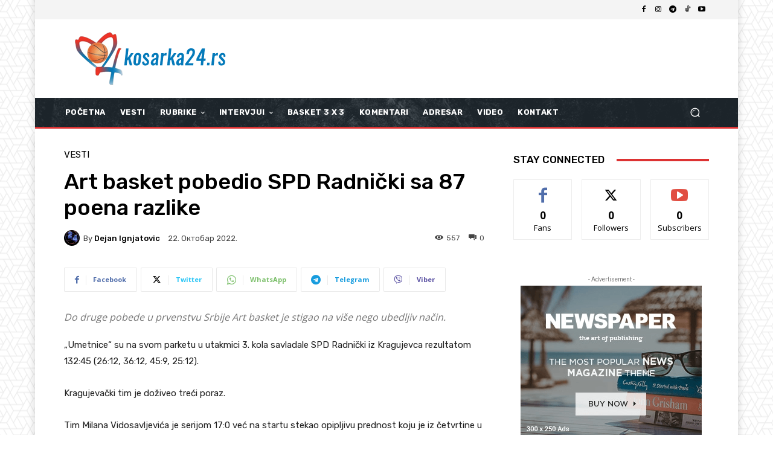

--- FILE ---
content_type: text/html; charset=utf-8
request_url: https://www.google.com/recaptcha/api2/aframe
body_size: 249
content:
<!DOCTYPE HTML><html><head><meta http-equiv="content-type" content="text/html; charset=UTF-8"></head><body><script nonce="son3FEq58J0VCRsnQ4uE9w">/** Anti-fraud and anti-abuse applications only. See google.com/recaptcha */ try{var clients={'sodar':'https://pagead2.googlesyndication.com/pagead/sodar?'};window.addEventListener("message",function(a){try{if(a.source===window.parent){var b=JSON.parse(a.data);var c=clients[b['id']];if(c){var d=document.createElement('img');d.src=c+b['params']+'&rc='+(localStorage.getItem("rc::a")?sessionStorage.getItem("rc::b"):"");window.document.body.appendChild(d);sessionStorage.setItem("rc::e",parseInt(sessionStorage.getItem("rc::e")||0)+1);localStorage.setItem("rc::h",'1768727576600');}}}catch(b){}});window.parent.postMessage("_grecaptcha_ready", "*");}catch(b){}</script></body></html>